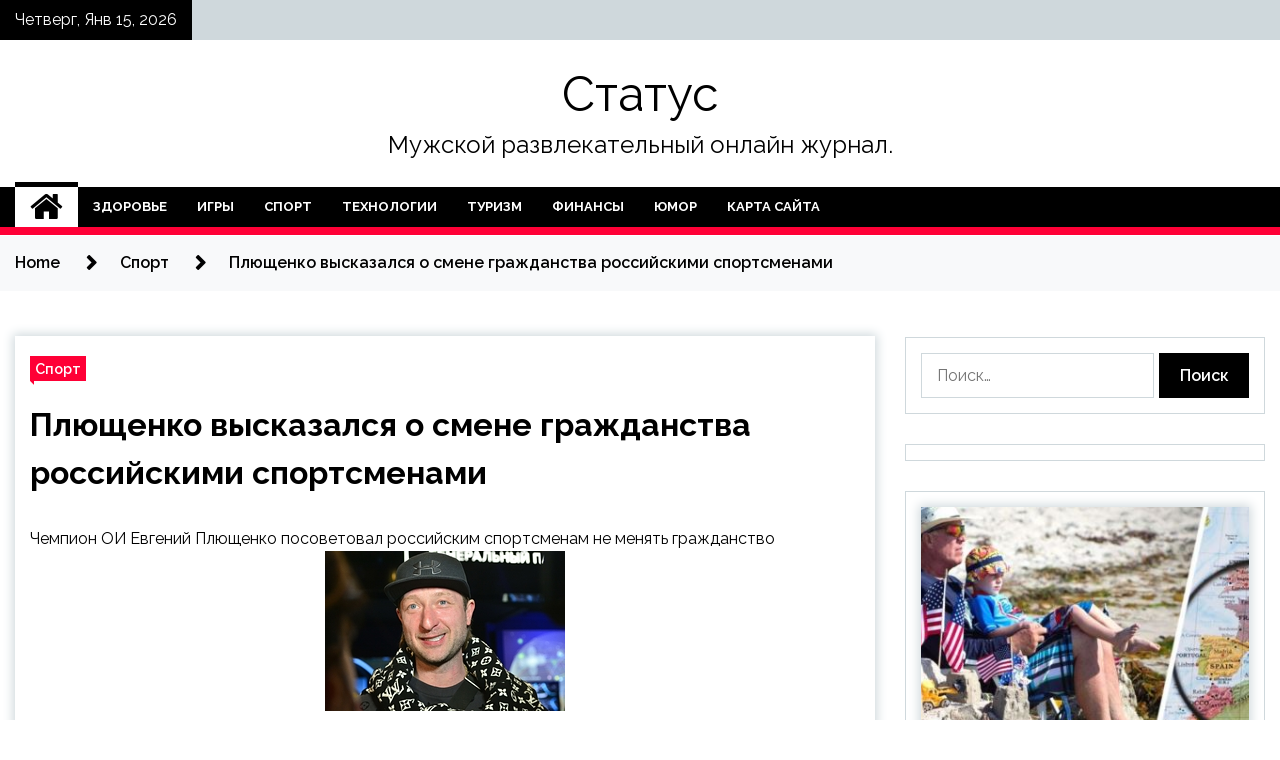

--- FILE ---
content_type: text/html; charset=UTF-8
request_url: https://fonline-status.ru/sport/plushenko-vyskazalsia-o-smene-grajdanstva-rossiiskimi-sportsmenami.html
body_size: 18726
content:
<!doctype html>
<html lang="ru-RU">
<head>
	<meta charset="UTF-8">
	<meta name="viewport" content="width=device-width, initial-scale=1">
	<link rel="profile" href="https://gmpg.org/xfn/11">

	        <style type="text/css">
                    .twp-site-branding .twp-logo,
            .twp-site-branding.twp-overlay .twp-logo,
            .twp-site-branding .twp-logo a,
            .twp-site-branding .twp-logo a:visited
            .twp-site-branding.twp-overlay .twp-logo a,
            .twp-site-branding.twp-overlay .twp-logo a:visited{
                color: #000;
            }
                </style>
<meta name='robots' content='index, follow, max-image-preview:large, max-snippet:-1, max-video-preview:-1' />

	<!-- This site is optimized with the Yoast SEO plugin v25.3 - https://yoast.com/wordpress/plugins/seo/ -->
	<title>Плющенко высказался о смене гражданства российскими спортсменами - Статус</title>
	<meta name="description" content="Чемпион ОИ Евгений Плющенко посоветовал российским спортсменам не менять гражданство Фото: Павел Кашаев / Globallookpress.comДвукратный олимпийский" />
	<link rel="canonical" href="https://fonline-status.ru/sport/plushenko-vyskazalsia-o-smene-grajdanstva-rossiiskimi-sportsmenami.html" />
	<meta property="og:locale" content="ru_RU" />
	<meta property="og:type" content="article" />
	<meta property="og:title" content="Плющенко высказался о смене гражданства российскими спортсменами - Статус" />
	<meta property="og:description" content="Чемпион ОИ Евгений Плющенко посоветовал российским спортсменам не менять гражданство Фото: Павел Кашаев / Globallookpress.comДвукратный олимпийский" />
	<meta property="og:url" content="https://fonline-status.ru/sport/plushenko-vyskazalsia-o-smene-grajdanstva-rossiiskimi-sportsmenami.html" />
	<meta property="og:site_name" content="Статус" />
	<meta property="article:published_time" content="2022-04-07T14:30:04+00:00" />
	<meta property="og:image" content="https://fonline-status.ru/wp-content/uploads/2022/04/pljushhenko-vyskazalsja-o-smene-grazhdanstva-rossijskimi-sportsmenami-d271ac1.jpg" />
	<meta property="og:image:width" content="240" />
	<meta property="og:image:height" content="160" />
	<meta property="og:image:type" content="image/jpeg" />
	<meta name="author" content="admin" />
	<meta name="twitter:card" content="summary_large_image" />
	<meta name="twitter:label1" content="Написано автором" />
	<meta name="twitter:data1" content="admin" />
	<script type="application/ld+json" class="yoast-schema-graph">{"@context":"https://schema.org","@graph":[{"@type":"WebPage","@id":"https://fonline-status.ru/sport/plushenko-vyskazalsia-o-smene-grajdanstva-rossiiskimi-sportsmenami.html","url":"https://fonline-status.ru/sport/plushenko-vyskazalsia-o-smene-grajdanstva-rossiiskimi-sportsmenami.html","name":"Плющенко высказался о смене гражданства российскими спортсменами - Статус","isPartOf":{"@id":"http://fonline-status.ru/#website"},"primaryImageOfPage":{"@id":"https://fonline-status.ru/sport/plushenko-vyskazalsia-o-smene-grajdanstva-rossiiskimi-sportsmenami.html#primaryimage"},"image":{"@id":"https://fonline-status.ru/sport/plushenko-vyskazalsia-o-smene-grajdanstva-rossiiskimi-sportsmenami.html#primaryimage"},"thumbnailUrl":"https://fonline-status.ru/wp-content/uploads/2022/04/pljushhenko-vyskazalsja-o-smene-grazhdanstva-rossijskimi-sportsmenami-d271ac1.jpg","datePublished":"2022-04-07T14:30:04+00:00","author":{"@id":"http://fonline-status.ru/#/schema/person/a32a3b38689c407014fce8332dc6ec35"},"description":"Чемпион ОИ Евгений Плющенко посоветовал российским спортсменам не менять гражданство Фото: Павел Кашаев / Globallookpress.comДвукратный олимпийский","breadcrumb":{"@id":"https://fonline-status.ru/sport/plushenko-vyskazalsia-o-smene-grajdanstva-rossiiskimi-sportsmenami.html#breadcrumb"},"inLanguage":"ru-RU","potentialAction":[{"@type":"ReadAction","target":["https://fonline-status.ru/sport/plushenko-vyskazalsia-o-smene-grajdanstva-rossiiskimi-sportsmenami.html"]}]},{"@type":"ImageObject","inLanguage":"ru-RU","@id":"https://fonline-status.ru/sport/plushenko-vyskazalsia-o-smene-grajdanstva-rossiiskimi-sportsmenami.html#primaryimage","url":"https://fonline-status.ru/wp-content/uploads/2022/04/pljushhenko-vyskazalsja-o-smene-grazhdanstva-rossijskimi-sportsmenami-d271ac1.jpg","contentUrl":"https://fonline-status.ru/wp-content/uploads/2022/04/pljushhenko-vyskazalsja-o-smene-grazhdanstva-rossijskimi-sportsmenami-d271ac1.jpg","width":240,"height":160},{"@type":"BreadcrumbList","@id":"https://fonline-status.ru/sport/plushenko-vyskazalsia-o-smene-grajdanstva-rossiiskimi-sportsmenami.html#breadcrumb","itemListElement":[{"@type":"ListItem","position":1,"name":"Главная страница","item":"http://fonline-status.ru/"},{"@type":"ListItem","position":2,"name":"Плющенко высказался о смене гражданства российскими спортсменами"}]},{"@type":"WebSite","@id":"http://fonline-status.ru/#website","url":"http://fonline-status.ru/","name":"Статус","description":"Мужской развлекательный онлайн журнал.","potentialAction":[{"@type":"SearchAction","target":{"@type":"EntryPoint","urlTemplate":"http://fonline-status.ru/?s={search_term_string}"},"query-input":{"@type":"PropertyValueSpecification","valueRequired":true,"valueName":"search_term_string"}}],"inLanguage":"ru-RU"},{"@type":"Person","@id":"http://fonline-status.ru/#/schema/person/a32a3b38689c407014fce8332dc6ec35","name":"admin","image":{"@type":"ImageObject","inLanguage":"ru-RU","@id":"http://fonline-status.ru/#/schema/person/image/","url":"https://secure.gravatar.com/avatar/5fdb85cac86e45de2473cae2fb150b8501f466c267d3d07ed0727a97153d5b64?s=96&d=mm&r=g","contentUrl":"https://secure.gravatar.com/avatar/5fdb85cac86e45de2473cae2fb150b8501f466c267d3d07ed0727a97153d5b64?s=96&d=mm&r=g","caption":"admin"},"sameAs":["http://fonline-status.ru"],"url":"https://fonline-status.ru/author/admin"}]}</script>
	<!-- / Yoast SEO plugin. -->


<link rel='dns-prefetch' href='//fonts.googleapis.com' />
<link rel="alternate" title="oEmbed (JSON)" type="application/json+oembed" href="https://fonline-status.ru/wp-json/oembed/1.0/embed?url=https%3A%2F%2Ffonline-status.ru%2Fsport%2Fplushenko-vyskazalsia-o-smene-grajdanstva-rossiiskimi-sportsmenami.html" />
<link rel="alternate" title="oEmbed (XML)" type="text/xml+oembed" href="https://fonline-status.ru/wp-json/oembed/1.0/embed?url=https%3A%2F%2Ffonline-status.ru%2Fsport%2Fplushenko-vyskazalsia-o-smene-grajdanstva-rossiiskimi-sportsmenami.html&#038;format=xml" />
<style id='wp-img-auto-sizes-contain-inline-css' type='text/css'>
img:is([sizes=auto i],[sizes^="auto," i]){contain-intrinsic-size:3000px 1500px}
/*# sourceURL=wp-img-auto-sizes-contain-inline-css */
</style>
<style id='wp-block-library-inline-css' type='text/css'>
:root{--wp-block-synced-color:#7a00df;--wp-block-synced-color--rgb:122,0,223;--wp-bound-block-color:var(--wp-block-synced-color);--wp-editor-canvas-background:#ddd;--wp-admin-theme-color:#007cba;--wp-admin-theme-color--rgb:0,124,186;--wp-admin-theme-color-darker-10:#006ba1;--wp-admin-theme-color-darker-10--rgb:0,107,160.5;--wp-admin-theme-color-darker-20:#005a87;--wp-admin-theme-color-darker-20--rgb:0,90,135;--wp-admin-border-width-focus:2px}@media (min-resolution:192dpi){:root{--wp-admin-border-width-focus:1.5px}}.wp-element-button{cursor:pointer}:root .has-very-light-gray-background-color{background-color:#eee}:root .has-very-dark-gray-background-color{background-color:#313131}:root .has-very-light-gray-color{color:#eee}:root .has-very-dark-gray-color{color:#313131}:root .has-vivid-green-cyan-to-vivid-cyan-blue-gradient-background{background:linear-gradient(135deg,#00d084,#0693e3)}:root .has-purple-crush-gradient-background{background:linear-gradient(135deg,#34e2e4,#4721fb 50%,#ab1dfe)}:root .has-hazy-dawn-gradient-background{background:linear-gradient(135deg,#faaca8,#dad0ec)}:root .has-subdued-olive-gradient-background{background:linear-gradient(135deg,#fafae1,#67a671)}:root .has-atomic-cream-gradient-background{background:linear-gradient(135deg,#fdd79a,#004a59)}:root .has-nightshade-gradient-background{background:linear-gradient(135deg,#330968,#31cdcf)}:root .has-midnight-gradient-background{background:linear-gradient(135deg,#020381,#2874fc)}:root{--wp--preset--font-size--normal:16px;--wp--preset--font-size--huge:42px}.has-regular-font-size{font-size:1em}.has-larger-font-size{font-size:2.625em}.has-normal-font-size{font-size:var(--wp--preset--font-size--normal)}.has-huge-font-size{font-size:var(--wp--preset--font-size--huge)}.has-text-align-center{text-align:center}.has-text-align-left{text-align:left}.has-text-align-right{text-align:right}.has-fit-text{white-space:nowrap!important}#end-resizable-editor-section{display:none}.aligncenter{clear:both}.items-justified-left{justify-content:flex-start}.items-justified-center{justify-content:center}.items-justified-right{justify-content:flex-end}.items-justified-space-between{justify-content:space-between}.screen-reader-text{border:0;clip-path:inset(50%);height:1px;margin:-1px;overflow:hidden;padding:0;position:absolute;width:1px;word-wrap:normal!important}.screen-reader-text:focus{background-color:#ddd;clip-path:none;color:#444;display:block;font-size:1em;height:auto;left:5px;line-height:normal;padding:15px 23px 14px;text-decoration:none;top:5px;width:auto;z-index:100000}html :where(.has-border-color){border-style:solid}html :where([style*=border-top-color]){border-top-style:solid}html :where([style*=border-right-color]){border-right-style:solid}html :where([style*=border-bottom-color]){border-bottom-style:solid}html :where([style*=border-left-color]){border-left-style:solid}html :where([style*=border-width]){border-style:solid}html :where([style*=border-top-width]){border-top-style:solid}html :where([style*=border-right-width]){border-right-style:solid}html :where([style*=border-bottom-width]){border-bottom-style:solid}html :where([style*=border-left-width]){border-left-style:solid}html :where(img[class*=wp-image-]){height:auto;max-width:100%}:where(figure){margin:0 0 1em}html :where(.is-position-sticky){--wp-admin--admin-bar--position-offset:var(--wp-admin--admin-bar--height,0px)}@media screen and (max-width:600px){html :where(.is-position-sticky){--wp-admin--admin-bar--position-offset:0px}}

/*# sourceURL=wp-block-library-inline-css */
</style><style id='global-styles-inline-css' type='text/css'>
:root{--wp--preset--aspect-ratio--square: 1;--wp--preset--aspect-ratio--4-3: 4/3;--wp--preset--aspect-ratio--3-4: 3/4;--wp--preset--aspect-ratio--3-2: 3/2;--wp--preset--aspect-ratio--2-3: 2/3;--wp--preset--aspect-ratio--16-9: 16/9;--wp--preset--aspect-ratio--9-16: 9/16;--wp--preset--color--black: #000000;--wp--preset--color--cyan-bluish-gray: #abb8c3;--wp--preset--color--white: #ffffff;--wp--preset--color--pale-pink: #f78da7;--wp--preset--color--vivid-red: #cf2e2e;--wp--preset--color--luminous-vivid-orange: #ff6900;--wp--preset--color--luminous-vivid-amber: #fcb900;--wp--preset--color--light-green-cyan: #7bdcb5;--wp--preset--color--vivid-green-cyan: #00d084;--wp--preset--color--pale-cyan-blue: #8ed1fc;--wp--preset--color--vivid-cyan-blue: #0693e3;--wp--preset--color--vivid-purple: #9b51e0;--wp--preset--gradient--vivid-cyan-blue-to-vivid-purple: linear-gradient(135deg,rgb(6,147,227) 0%,rgb(155,81,224) 100%);--wp--preset--gradient--light-green-cyan-to-vivid-green-cyan: linear-gradient(135deg,rgb(122,220,180) 0%,rgb(0,208,130) 100%);--wp--preset--gradient--luminous-vivid-amber-to-luminous-vivid-orange: linear-gradient(135deg,rgb(252,185,0) 0%,rgb(255,105,0) 100%);--wp--preset--gradient--luminous-vivid-orange-to-vivid-red: linear-gradient(135deg,rgb(255,105,0) 0%,rgb(207,46,46) 100%);--wp--preset--gradient--very-light-gray-to-cyan-bluish-gray: linear-gradient(135deg,rgb(238,238,238) 0%,rgb(169,184,195) 100%);--wp--preset--gradient--cool-to-warm-spectrum: linear-gradient(135deg,rgb(74,234,220) 0%,rgb(151,120,209) 20%,rgb(207,42,186) 40%,rgb(238,44,130) 60%,rgb(251,105,98) 80%,rgb(254,248,76) 100%);--wp--preset--gradient--blush-light-purple: linear-gradient(135deg,rgb(255,206,236) 0%,rgb(152,150,240) 100%);--wp--preset--gradient--blush-bordeaux: linear-gradient(135deg,rgb(254,205,165) 0%,rgb(254,45,45) 50%,rgb(107,0,62) 100%);--wp--preset--gradient--luminous-dusk: linear-gradient(135deg,rgb(255,203,112) 0%,rgb(199,81,192) 50%,rgb(65,88,208) 100%);--wp--preset--gradient--pale-ocean: linear-gradient(135deg,rgb(255,245,203) 0%,rgb(182,227,212) 50%,rgb(51,167,181) 100%);--wp--preset--gradient--electric-grass: linear-gradient(135deg,rgb(202,248,128) 0%,rgb(113,206,126) 100%);--wp--preset--gradient--midnight: linear-gradient(135deg,rgb(2,3,129) 0%,rgb(40,116,252) 100%);--wp--preset--font-size--small: 13px;--wp--preset--font-size--medium: 20px;--wp--preset--font-size--large: 36px;--wp--preset--font-size--x-large: 42px;--wp--preset--spacing--20: 0.44rem;--wp--preset--spacing--30: 0.67rem;--wp--preset--spacing--40: 1rem;--wp--preset--spacing--50: 1.5rem;--wp--preset--spacing--60: 2.25rem;--wp--preset--spacing--70: 3.38rem;--wp--preset--spacing--80: 5.06rem;--wp--preset--shadow--natural: 6px 6px 9px rgba(0, 0, 0, 0.2);--wp--preset--shadow--deep: 12px 12px 50px rgba(0, 0, 0, 0.4);--wp--preset--shadow--sharp: 6px 6px 0px rgba(0, 0, 0, 0.2);--wp--preset--shadow--outlined: 6px 6px 0px -3px rgb(255, 255, 255), 6px 6px rgb(0, 0, 0);--wp--preset--shadow--crisp: 6px 6px 0px rgb(0, 0, 0);}:where(.is-layout-flex){gap: 0.5em;}:where(.is-layout-grid){gap: 0.5em;}body .is-layout-flex{display: flex;}.is-layout-flex{flex-wrap: wrap;align-items: center;}.is-layout-flex > :is(*, div){margin: 0;}body .is-layout-grid{display: grid;}.is-layout-grid > :is(*, div){margin: 0;}:where(.wp-block-columns.is-layout-flex){gap: 2em;}:where(.wp-block-columns.is-layout-grid){gap: 2em;}:where(.wp-block-post-template.is-layout-flex){gap: 1.25em;}:where(.wp-block-post-template.is-layout-grid){gap: 1.25em;}.has-black-color{color: var(--wp--preset--color--black) !important;}.has-cyan-bluish-gray-color{color: var(--wp--preset--color--cyan-bluish-gray) !important;}.has-white-color{color: var(--wp--preset--color--white) !important;}.has-pale-pink-color{color: var(--wp--preset--color--pale-pink) !important;}.has-vivid-red-color{color: var(--wp--preset--color--vivid-red) !important;}.has-luminous-vivid-orange-color{color: var(--wp--preset--color--luminous-vivid-orange) !important;}.has-luminous-vivid-amber-color{color: var(--wp--preset--color--luminous-vivid-amber) !important;}.has-light-green-cyan-color{color: var(--wp--preset--color--light-green-cyan) !important;}.has-vivid-green-cyan-color{color: var(--wp--preset--color--vivid-green-cyan) !important;}.has-pale-cyan-blue-color{color: var(--wp--preset--color--pale-cyan-blue) !important;}.has-vivid-cyan-blue-color{color: var(--wp--preset--color--vivid-cyan-blue) !important;}.has-vivid-purple-color{color: var(--wp--preset--color--vivid-purple) !important;}.has-black-background-color{background-color: var(--wp--preset--color--black) !important;}.has-cyan-bluish-gray-background-color{background-color: var(--wp--preset--color--cyan-bluish-gray) !important;}.has-white-background-color{background-color: var(--wp--preset--color--white) !important;}.has-pale-pink-background-color{background-color: var(--wp--preset--color--pale-pink) !important;}.has-vivid-red-background-color{background-color: var(--wp--preset--color--vivid-red) !important;}.has-luminous-vivid-orange-background-color{background-color: var(--wp--preset--color--luminous-vivid-orange) !important;}.has-luminous-vivid-amber-background-color{background-color: var(--wp--preset--color--luminous-vivid-amber) !important;}.has-light-green-cyan-background-color{background-color: var(--wp--preset--color--light-green-cyan) !important;}.has-vivid-green-cyan-background-color{background-color: var(--wp--preset--color--vivid-green-cyan) !important;}.has-pale-cyan-blue-background-color{background-color: var(--wp--preset--color--pale-cyan-blue) !important;}.has-vivid-cyan-blue-background-color{background-color: var(--wp--preset--color--vivid-cyan-blue) !important;}.has-vivid-purple-background-color{background-color: var(--wp--preset--color--vivid-purple) !important;}.has-black-border-color{border-color: var(--wp--preset--color--black) !important;}.has-cyan-bluish-gray-border-color{border-color: var(--wp--preset--color--cyan-bluish-gray) !important;}.has-white-border-color{border-color: var(--wp--preset--color--white) !important;}.has-pale-pink-border-color{border-color: var(--wp--preset--color--pale-pink) !important;}.has-vivid-red-border-color{border-color: var(--wp--preset--color--vivid-red) !important;}.has-luminous-vivid-orange-border-color{border-color: var(--wp--preset--color--luminous-vivid-orange) !important;}.has-luminous-vivid-amber-border-color{border-color: var(--wp--preset--color--luminous-vivid-amber) !important;}.has-light-green-cyan-border-color{border-color: var(--wp--preset--color--light-green-cyan) !important;}.has-vivid-green-cyan-border-color{border-color: var(--wp--preset--color--vivid-green-cyan) !important;}.has-pale-cyan-blue-border-color{border-color: var(--wp--preset--color--pale-cyan-blue) !important;}.has-vivid-cyan-blue-border-color{border-color: var(--wp--preset--color--vivid-cyan-blue) !important;}.has-vivid-purple-border-color{border-color: var(--wp--preset--color--vivid-purple) !important;}.has-vivid-cyan-blue-to-vivid-purple-gradient-background{background: var(--wp--preset--gradient--vivid-cyan-blue-to-vivid-purple) !important;}.has-light-green-cyan-to-vivid-green-cyan-gradient-background{background: var(--wp--preset--gradient--light-green-cyan-to-vivid-green-cyan) !important;}.has-luminous-vivid-amber-to-luminous-vivid-orange-gradient-background{background: var(--wp--preset--gradient--luminous-vivid-amber-to-luminous-vivid-orange) !important;}.has-luminous-vivid-orange-to-vivid-red-gradient-background{background: var(--wp--preset--gradient--luminous-vivid-orange-to-vivid-red) !important;}.has-very-light-gray-to-cyan-bluish-gray-gradient-background{background: var(--wp--preset--gradient--very-light-gray-to-cyan-bluish-gray) !important;}.has-cool-to-warm-spectrum-gradient-background{background: var(--wp--preset--gradient--cool-to-warm-spectrum) !important;}.has-blush-light-purple-gradient-background{background: var(--wp--preset--gradient--blush-light-purple) !important;}.has-blush-bordeaux-gradient-background{background: var(--wp--preset--gradient--blush-bordeaux) !important;}.has-luminous-dusk-gradient-background{background: var(--wp--preset--gradient--luminous-dusk) !important;}.has-pale-ocean-gradient-background{background: var(--wp--preset--gradient--pale-ocean) !important;}.has-electric-grass-gradient-background{background: var(--wp--preset--gradient--electric-grass) !important;}.has-midnight-gradient-background{background: var(--wp--preset--gradient--midnight) !important;}.has-small-font-size{font-size: var(--wp--preset--font-size--small) !important;}.has-medium-font-size{font-size: var(--wp--preset--font-size--medium) !important;}.has-large-font-size{font-size: var(--wp--preset--font-size--large) !important;}.has-x-large-font-size{font-size: var(--wp--preset--font-size--x-large) !important;}
/*# sourceURL=global-styles-inline-css */
</style>

<style id='classic-theme-styles-inline-css' type='text/css'>
/*! This file is auto-generated */
.wp-block-button__link{color:#fff;background-color:#32373c;border-radius:9999px;box-shadow:none;text-decoration:none;padding:calc(.667em + 2px) calc(1.333em + 2px);font-size:1.125em}.wp-block-file__button{background:#32373c;color:#fff;text-decoration:none}
/*# sourceURL=/wp-includes/css/classic-themes.min.css */
</style>
<link rel='stylesheet' id='slick-css' href='https://fonline-status.ru/wp-content/themes/seek/assets/libraries/slick/css/slick.css' type='text/css' media='all' />
<link rel='stylesheet' id='magnific-css' href='https://fonline-status.ru/wp-content/themes/seek/assets/libraries/magnific/css/magnific-popup.css' type='text/css' media='all' />
<link rel='stylesheet' id='seek-style-css' href='https://fonline-status.ru/wp-content/themes/seek/style.css' type='text/css' media='all' />
<script type="text/javascript" src="https://fonline-status.ru/wp-includes/js/jquery/jquery.min.js" id="jquery-core-js"></script>
<script type="text/javascript" id="wp-disable-css-lazy-load-js-extra">
/* <![CDATA[ */
var WpDisableAsyncLinks = {"wp-disable-font-awesome":"https://fonline-status.ru/wp-content/themes/seek/assets/libraries/font-awesome/css/font-awesome.min.css","wp-disable-google-fonts":"https://fonts.googleapis.com/css?family=Raleway:400,400i,600,600i,700"};
//# sourceURL=wp-disable-css-lazy-load-js-extra
/* ]]> */
</script>
<script type="text/javascript" src="https://fonline-status.ru/wp-content/plugins/wp-disable/js/css-lazy-load.min.js" id="wp-disable-css-lazy-load-js"></script>
<link rel="pingback" href="https://fonline-status.ru/xmlrpc.php"><link rel="icon" href="https://fonline-status.ru/wp-content/uploads/2022/04/cropped-men2-32x32.jpg" sizes="32x32" />
<link rel="icon" href="https://fonline-status.ru/wp-content/uploads/2022/04/cropped-men2-192x192.jpg" sizes="192x192" />
<link rel="apple-touch-icon" href="https://fonline-status.ru/wp-content/uploads/2022/04/cropped-men2-180x180.jpg" />
<meta name="msapplication-TileImage" content="https://fonline-status.ru/wp-content/uploads/2022/04/cropped-men2-270x270.jpg" />
<link rel="alternate" type="application/rss+xml" title="RSS" href="https://fonline-status.ru/rsslatest.xml" /></head>

<body class="wp-singular post-template-default single single-post postid-906 single-format-standard wp-theme-seek sticky-header right-sidebar full-width">
	<div id="page" class="site">
	<a class="skip-link screen-reader-text" href="#content">Skip to content</a>
	<header id="masthead" class="site-header">
							<div class="twp-topbar clearfix">
				<div class="twp-topbar-content-left twp-float-left clearfix">
											<div class="twp-current-date twp-float-left">
							Четверг, Янв 15, 2026						</div>
														</div><!--/twp-topbar-content-left-->
							</div><!--/twp-topbar-->
						<div class="twp-site-branding data-bg " data-background="">
			<div class="container">
				<div class="twp-wrapper">
					<div class="twp-logo">
						<div class="twp-image-wrapper"></div>
															<p class="site-title"><a href="https://fonline-status.ru/" rel="home">Статус</a></p>
																				<p class="site-description">Мужской развлекательный онлайн журнал.</p>
											</div>
					
				</div>
			</div>
			
		</div><!-- .site-branding -->

		<nav id="site-navigation" class="twp-navigation">
			<div class="twp-nav-menu-section">
				<div class="container">
					<div class="twp-row twp-wrapper">
						<div class="twp-menu-section desktop twp-d-flex">
							<div class="twp-nav-menu"><ul id="primary-menu" class="twp-nav-menu"><li class="brand-home"><a title="Home" href="https://fonline-status.ru"><span class='fa fa-home'></span></a></li><li id="menu-item-99" class="menu-item menu-item-type-taxonomy menu-item-object-category menu-item-99"><a href="https://fonline-status.ru/category/zdorove">Здоровье</a></li>
<li id="menu-item-104" class="menu-item menu-item-type-taxonomy menu-item-object-category menu-item-104"><a href="https://fonline-status.ru/category/igry">Игры</a></li>
<li id="menu-item-100" class="menu-item menu-item-type-taxonomy menu-item-object-category current-post-ancestor current-menu-parent current-post-parent menu-item-100"><a href="https://fonline-status.ru/category/sport">Спорт</a></li>
<li id="menu-item-101" class="menu-item menu-item-type-taxonomy menu-item-object-category menu-item-101"><a href="https://fonline-status.ru/category/texnologii">Технологии</a></li>
<li id="menu-item-103" class="menu-item menu-item-type-taxonomy menu-item-object-category menu-item-103"><a href="https://fonline-status.ru/category/turizm">Туризм</a></li>
<li id="menu-item-102" class="menu-item menu-item-type-taxonomy menu-item-object-category menu-item-102"><a href="https://fonline-status.ru/category/finansy">Финансы</a></li>
<li id="menu-item-105" class="menu-item menu-item-type-taxonomy menu-item-object-category menu-item-105"><a href="https://fonline-status.ru/category/yumor">Юмор</a></li>
<li id="menu-item-106" class="menu-item menu-item-type-post_type menu-item-object-page menu-item-106"><a href="https://fonline-status.ru/karta-sajta">Карта сайта</a></li>
</ul></div>							<div class="twp-menu-icon-section">
								<div class="twp-menu-icon twp-menu-icon-white" id="twp-menu-icon">
									<span></span>
								</div>
							</div>
						</div>
						<div class="twp-site-features">
																											</div>
					</div>
				</div>
							</div>
			<div class="twp-search-field-section" id="search-field">
				<div class="container">
					<div class="twp-search-field-wrapper">
						<div class="twp-search-field">
							<form role="search" method="get" class="search-form" action="https://fonline-status.ru/">
				<label>
					<span class="screen-reader-text">Найти:</span>
					<input type="search" class="search-field" placeholder="Поиск&hellip;" value="" name="s" />
				</label>
				<input type="submit" class="search-submit" value="Поиск" />
			</form>						</div>
						<div class="twp-close-icon-section">
							<span class="twp-close-icon" id="search-close">
								<span></span>
								<span></span>
							</span>
						</div>
					</div>

				</div>
			</div>
			<!-- trending news section -->
							
			<!-- main banner content -->
		</nav><!-- #site-navigation -->
	</header><!-- #masthead -->
	<div id="sticky-nav-menu" style="height:1px;"></div>
	<div class="twp-mobile-menu">
		<div class="twp-mobile-close-icon">
			<span class="twp-close-icon twp-close-icon-sm twp-close-icon-white twp-rotate-90" id="twp-mobile-close">
				<span></span>
				<span></span>
			</span>
		</div>
	</div>
	<div class="twp-body-overlay" id="overlay"></div>
	<!-- breadcrums -->
	

        <div class="twp-breadcrumbs">
            <div class="container">
                <div role="navigation" aria-label="Breadcrumbs" class="breadcrumb-trail breadcrumbs" itemprop="breadcrumb"><ul class="trail-items" itemscope itemtype="http://schema.org/BreadcrumbList"><meta name="numberOfItems" content="3" /><meta name="itemListOrder" content="Ascending" /><li itemprop="itemListElement" itemscope itemtype="http://schema.org/ListItem" class="trail-item trail-begin"><a href="https://fonline-status.ru" rel="home" itemprop="item"><span itemprop="name">Home</span></a><meta itemprop="position" content="1" /></li><li itemprop="itemListElement" itemscope itemtype="http://schema.org/ListItem" class="trail-item"><a href="https://fonline-status.ru/category/sport" itemprop="item"><span itemprop="name">Спорт</span></a><meta itemprop="position" content="2" /></li><li itemprop="itemListElement" itemscope itemtype="http://schema.org/ListItem" class="trail-item trail-end"><a href="https://fonline-status.ru/sport/plushenko-vyskazalsia-o-smene-grajdanstva-rossiiskimi-sportsmenami.html" itemprop="item"><span itemprop="name">Плющенко высказался о смене гражданства российскими спортсменами</span></a><meta itemprop="position" content="3" /></li></ul></div>            </div>
        </div>


    
	<!-- content start -->
	<div id="content" class="site-content">
	<div id="primary" class="content-area">
		<main id="main" class="site-main">

		
<article id="post-906" class="twp-article-post post-906 post type-post status-publish format-standard has-post-thumbnail hentry category-sport">
	<header class="entry-header">
		<div class="twp-categories-with-bg twp-categories-with-bg-primary">
		    <ul class="cat-links"><li>
                             <a  href="https://fonline-status.ru/category/sport" alt="View all posts in Спорт"> 
                                 Спорт
                             </a>
                        </li></ul>		</div>
		<h1 class="entry-title">
			<a href="" rel="bookmark">
								Плющенко высказался о смене гражданства российскими спортсменами			</a>
		</h1>
	    <div class="twp-author-meta">
	        	    </div>
	</header><!-- .entry-header -->
		
	
	<div class="entry-content">
		<p>Чемпион ОИ Евгений Плющенко посоветовал российским спортсменам не менять гражданство<br /> <img decoding="async" alt="Плющенко высказался о смене гражданства российскими спортсменами" src="/wp-content/uploads/2022/04/pljushhenko-vyskazalsja-o-smene-grazhdanstva-rossijskimi-sportsmenami-d271ac1.jpg" class="aligncenter" /> </p>
<p><p class="description__credits">Фото: Павел Кашаев / Globallookpress.com</p>
<p class="topic-body__content-text">Двукратный олимпийский чемпион по фигурному катанию Евгений Плющенко высказался о смене гражданства российскими спортсменами. Его слова приводит Sport24.</p>
<p class="topic-body__content-text">«Смена спортивного гражданства — это, конечно, личное дело каждого спортсмена. Но я бы на их месте гражданство не менял», — посоветовал он. Плющенко добавил, что российских спортсменов всегда переманивали, и выразил надежду, что в будущем все встанет на свои места.</p>
<p class="topic-body__content-text">Ранее олимпийская чемпионка 2006 года в танцах на льду Татьяна Навка поддержала решивших сменить гражданство российских спортсменов. Она призвала не считать предателями россиян, которые захотят выступать за другие страны.</p>
<p class="topic-body__content-text">В конце февраля многие международные спортивные организации отстранили россиян от турниров. В некоторых дисциплинах, таких как футбол, хоккей и фигурное катание, спортсмены полностью отстранены. В автоспорте, велоспорте, теннисе и шахматах россияне могут продолжать выступления в нейтральном статусе.</p>
<p>Источник: <a href="https://lenta.ru/news/2022/04/07/plushenko/" rel="nofollow noopener" target="_blank">lenta.ru</a> </p>
	</div><!-- .entry-content -->
</article><!-- #post-906 -->
				<div class="twp-single-next-post">
					<div class="twp-next-post">
						<a href="https://fonline-status.ru/sport/makgregor-opredelilsia-s-vesovoi-kategoriei.html">
							Следующая запись<i class="fa fa-chevron-right"></i>
						</a>
					</div>

					<div class="twp-categories-with-bg twp-categories-with-bg-primary "><ul class="cat-links"><li>
										<a href="https://fonline-status.ru/category/sport" alt="View all posts in Спорт"> 
											Спорт
										</a>
									</li></ul></div>					
					<h2><a href="https://fonline-status.ru/sport/makgregor-opredelilsia-s-vesovoi-kategoriei.html">Макгрегор определился с весовой категорией</a></h2>

					<div class="twp-author-meta"><span class="twp-post-date"><i class="fa fa-clock-o"></i>Чт Апр 7 , 2022</span></div>
						
					<div class="twp-caption">Макгрегор рассказал, что планирует перейти в полусредний вес после возвращения в октагон Фото: Gary A. Vasquez / Reuters Ирландский боец смешанного стиля (MMA) Конор Макгрегор определился с весовой категорией. Об этом он рассказал The Mirror. Ирландец заявил, что планирует вернуться в октагон и выступать в полусреднем весе. «Полусредний вес — [&hellip;]</div>
											<div class="twp-image-section"><img width="240" height="160" src="https://fonline-status.ru/wp-content/uploads/2022/04/makgregor-opredelilsja-s-vesovoj-kategoriej-ac88f0f.jpg" class="attachment-large size-large wp-post-image" alt="" /></div>
									</div>
									
		
		</main><!-- #main -->
	</div><!-- #primary -->


<aside id="secondary" class="widget-area">
<p></p>
<p>

	<section id="search-2" class="widget widget_search"><form role="search" method="get" class="search-form" action="https://fonline-status.ru/">
				<label>
					<span class="screen-reader-text">Найти:</span>
					<input type="search" class="search-field" placeholder="Поиск&hellip;" value="" name="s" />
				</label>
				<input type="submit" class="search-submit" value="Поиск" />
			</form></section><section id="execphp-2" class="widget widget_execphp">			<div class="execphpwidget"> </div>
		</section><section id="seek-featured-post-layout-2" class="widget seek_featured_post_widget">                        
            <div class="twp-featured-post-section">
                <div class="container">
                    <div class="twp-features-post-list">
                                                <div class="twp-row">
                                                                                                                            <div class="twp-col-4">
                                        <div class="twp-feature-post twp-box-shadow-sm">
                                            <div class="twp-image-section twp-image-lg twp-image-hover">
                                                                                                <a class="data-bg d-block twp-overlay-image-hover" href="https://fonline-status.ru/turizm/amerikancam-neojidanno-razreshili-pyteshestvovat-v-evropy-spisok-stran.html" data-background="https://fonline-status.ru/wp-content/uploads/2022/04/amerikancam-neozhidanno-razreshili-puteshestvovat-v-evropu-spisok-stran-eda4db7.jpg">
                                                </a>
                                                <span class="twp-post-format-absolute">
                                                                                                    </span>
                                            </div>
                                            <div class="twp-desc">
                                                <div class="twp-categories-with-bg twp-categories-with-bg-primary">
                                                    <ul class="cat-links"><li>
                             <a  href="https://fonline-status.ru/category/turizm" alt="View all posts in Туризм"> 
                                 Туризм
                             </a>
                        </li></ul>                                                </div>
                                                <h3 class="twp-post-title"><a href="https://fonline-status.ru/turizm/amerikancam-neojidanno-razreshili-pyteshestvovat-v-evropy-spisok-stran.html">Американцам неожиданно разрешили путешествовать в Европу: список стран</a></h3>
                                                <div class="twp-social-share-section">
                                                    <div class="twp-author-meta m-0">
                                                                                                            </div>
                                                    
                                                </div>
                                                <div class="twp-caption">
                                                    <p>Ковидные «нерекомендации» по европейским странам неожиданно снял центр США по контролю и профилактике заболеваний (CDC). Речь идёт о рекомендации для американских туристов «не путешествовать» в некоторые страны ЕС, которые теперь фактически отменены. «Четвертый</p>
                                                </div>
                                            </div>
                                        </div><!--/twp-feature-post-->
                                    </div><!--/col-->
                                                                <div class='twp-col-4'><div class='twp-full-post-list'>                                
                                                                                                                                                                                                                                                                                                                                <div class="twp-full-post twp-full-post-md data-bg twp-overlay-image-hover" data-background="https://fonline-status.ru/wp-content/uploads/2022/04/samyj-populjarnyj-u-turistov-gorod-v-evrope-prevrashhaetsja-v-mesto-dlja-izbrannyh-9d673e0.jpg">
                                        <a href="https://fonline-status.ru/turizm/samyi-popyliarnyi-y-tyristov-gorod-v-evrope-prevrashaetsia-v-mesto-dlia-izbrannyh.html"></a>
                                        <span class="twp-post-format-absolute">
                                                                                    </span>
                                        <div class="twp-wrapper twp-overlay twp-w-100">
                                            <div class="twp-categories-with-bg twp-categories-with-bg-primary">
                                                <ul class="cat-links"><li>
                             <a  href="https://fonline-status.ru/category/turizm" alt="View all posts in Туризм"> 
                                 Туризм
                             </a>
                        </li></ul>                                            </div>
                                            <h3 class="twp-post-title twp-post-title-sm"><a href="https://fonline-status.ru/turizm/samyi-popyliarnyi-y-tyristov-gorod-v-evrope-prevrashaetsia-v-mesto-dlia-izbrannyh.html">Самый популярный у туристов город в Европе превращается в место для избранных</a></h3>
                                            <div class="twp-social-share-section">
                                                <div class="twp-author-meta m-0">
                                                </div>
                                                
                                            </div>
                                        </div>
                                    </div><!--/twp-feature-post-->
                                
                                                                                                                                                                                                                                                                                                                                <div class="twp-full-post twp-full-post-md data-bg twp-overlay-image-hover" data-background="https://fonline-status.ru/wp-content/uploads/2022/04/rossijanam-rasskazali-kuda-sejchas-im-mozhno-poluchit-turisticheskij-shengen-32b2adf.jpg">
                                        <a href="https://fonline-status.ru/turizm/rossiianam-rasskazali-kyda-seichas-im-mojno-polychit-tyristicheskii-shengen.html"></a>
                                        <span class="twp-post-format-absolute">
                                                                                    </span>
                                        <div class="twp-wrapper twp-overlay twp-w-100">
                                            <div class="twp-categories-with-bg twp-categories-with-bg-primary">
                                                <ul class="cat-links"><li>
                             <a  href="https://fonline-status.ru/category/turizm" alt="View all posts in Туризм"> 
                                 Туризм
                             </a>
                        </li></ul>                                            </div>
                                            <h3 class="twp-post-title twp-post-title-sm"><a href="https://fonline-status.ru/turizm/rossiianam-rasskazali-kyda-seichas-im-mojno-polychit-tyristicheskii-shengen.html">Россиянам рассказали, куда сейчас им можно получить туристический шенген</a></h3>
                                            <div class="twp-social-share-section">
                                                <div class="twp-author-meta m-0">
                                                </div>
                                                
                                            </div>
                                        </div>
                                    </div><!--/twp-feature-post-->
                                
                                </div></div><div class='twp-col-4'><ul class='twp-list-post-list twp-row'>                                                                                                                                                                                                                        
                                                                                                    <li class="twp-list-post twp-d-flex">
                                                                                <div class="twp-image-section twp-image-hover">
                                            <a href="https://fonline-status.ru/turizm/rossiiskih-tyristov-predypredili-ob-opasnosti-poteri-deneg-iz-za-sezonnogo-moshennichestva.html" class="data-bg"  data-background="https://fonline-status.ru/wp-content/uploads/2022/04/rossijskih-turistov-predupredili-ob-opasnosti-poteri-deneg-iz-za-sezonnogo-moshennichestva-285d173-150x150.jpg"></a>
                                        </div>
                                        <div class="twp-desc">
                                            <h3 class="twp-post-title twp-post-title-sm"><a href="https://fonline-status.ru/turizm/rossiiskih-tyristov-predypredili-ob-opasnosti-poteri-deneg-iz-za-sezonnogo-moshennichestva.html">Российских туристов предупредили об опасности потери денег из-за сезонного мошенничества</a></h3>
                                            <div class="twp-author-meta">
                                            </div>
                                        </div>
                                    </li>
                                                                                                                                                                                                                        
                                                                                                    <li class="twp-list-post twp-d-flex">
                                                                                <div class="twp-image-section twp-image-hover">
                                            <a href="https://fonline-status.ru/turizm/okno-na-zapad-i-vostok-gotovitsia-rasshirenie-aviaperevozki-v-popyliarnyu-y-rossiian-strany.html" class="data-bg"  data-background="https://fonline-status.ru/wp-content/uploads/2022/04/okno-na-zapad-i-vostok-gotovitsja-rasshirenie-aviaperevozki-v-populjarnuju-u-rossijan-stranu-5c95285-150x150.jpg"></a>
                                        </div>
                                        <div class="twp-desc">
                                            <h3 class="twp-post-title twp-post-title-sm"><a href="https://fonline-status.ru/turizm/okno-na-zapad-i-vostok-gotovitsia-rasshirenie-aviaperevozki-v-popyliarnyu-y-rossiian-strany.html">Окно на Запад и Восток: готовится расширение авиаперевозки в популярную у россиян страну</a></h3>
                                            <div class="twp-author-meta">
                                            </div>
                                        </div>
                                    </li>
                                                                                                                                                                                                                        
                                                                                                    <li class="twp-list-post twp-d-flex">
                                                                                <div class="twp-image-section twp-image-hover">
                                            <a href="https://fonline-status.ru/turizm/samye-schastlivye-strany-mira-obiavili-ob-otmene-ogranichenii.html" class="data-bg"  data-background="https://fonline-status.ru/wp-content/uploads/2022/04/samye-schastlivye-strany-mira-objavili-ob-otmene-ogranichenij-1daab8d-150x150.jpg"></a>
                                        </div>
                                        <div class="twp-desc">
                                            <h3 class="twp-post-title twp-post-title-sm"><a href="https://fonline-status.ru/turizm/samye-schastlivye-strany-mira-obiavili-ob-otmene-ogranichenii.html">Самые счастливые страны мира объявили об отмене ограничений</a></h3>
                                            <div class="twp-author-meta">
                                            </div>
                                        </div>
                                    </li>
                                                                                                                                                                                                                        
                                                                                                    <li class="twp-list-post twp-d-flex">
                                                                                <div class="twp-image-section twp-image-hover">
                                            <a href="https://fonline-status.ru/turizm/v-hyrgade-sgorela-ekskyrsionnaia-iahta-tyristy-v-shoke.html" class="data-bg"  data-background="https://fonline-status.ru/wp-content/uploads/2022/04/v-hurgade-sgorela-ekskursionnaja-jahta-turisty-v-shoke-b0b74f2-150x150.jpg"></a>
                                        </div>
                                        <div class="twp-desc">
                                            <h3 class="twp-post-title twp-post-title-sm"><a href="https://fonline-status.ru/turizm/v-hyrgade-sgorela-ekskyrsionnaia-iahta-tyristy-v-shoke.html">В Хургаде сгорела экскурсионная яхта, туристы в шоке</a></h3>
                                            <div class="twp-author-meta">
                                            </div>
                                        </div>
                                    </li>
                                                                                                                                                                                                                        
                                                                                                    <li class="twp-list-post twp-d-flex">
                                                                                <div class="twp-image-section twp-image-hover">
                                            <a href="https://fonline-status.ru/turizm/vlasti-obiasnili-rossiianam-pochemy-ih-prosiat-doplachivat-za-yje-kyplennye-tyry.html" class="data-bg"  data-background="https://fonline-status.ru/wp-content/uploads/2022/04/vlasti-objasnili-rossijanam-pochemu-ih-prosjat-doplachivat-za-uzhe-kuplennye-tury-a2bfffa-150x150.jpg"></a>
                                        </div>
                                        <div class="twp-desc">
                                            <h3 class="twp-post-title twp-post-title-sm"><a href="https://fonline-status.ru/turizm/vlasti-obiasnili-rossiianam-pochemy-ih-prosiat-doplachivat-za-yje-kyplennye-tyry.html">Власти объяснили россиянам, почему их просят доплачивать за уже купленные туры</a></h3>
                                            <div class="twp-author-meta">
                                            </div>
                                        </div>
                                    </li>
                                                                                                                                                                                                                        
                                                                                                    <li class="twp-list-post twp-d-flex">
                                                                                <div class="twp-image-section twp-image-hover">
                                            <a href="https://fonline-status.ru/turizm/v-tyrcii-nazvali-glavnyu-problemy-s-rossiiskimi-tyristami-predlojeno-oplachivat-ih-po-bartery.html" class="data-bg"  data-background="https://fonline-status.ru/wp-content/uploads/2022/04/v-turcii-nazvali-glavnuju-problemu-s-rossijskimi-turistami-predlozheno-oplachivat-ih-po-barteru-347ac6d-150x150.jpg"></a>
                                        </div>
                                        <div class="twp-desc">
                                            <h3 class="twp-post-title twp-post-title-sm"><a href="https://fonline-status.ru/turizm/v-tyrcii-nazvali-glavnyu-problemy-s-rossiiskimi-tyristami-predlojeno-oplachivat-ih-po-bartery.html">В Турции назвали главную проблему с российскими туристами: предложено оплачивать их по бартеру</a></h3>
                                            <div class="twp-author-meta">
                                            </div>
                                        </div>
                                    </li>
                                                                                                                                                                                                                        
                                                                                                    <li class="twp-list-post twp-d-flex">
                                                                                <div class="twp-image-section twp-image-hover">
                                            <a href="https://fonline-status.ru/turizm/nazvana-data-kogda-tailand-oficialno-otmenit-kovid-i-vse-ego-ogranicheniia.html" class="data-bg"  data-background="https://fonline-status.ru/wp-content/uploads/2022/04/nazvana-data-kogda-tailand-oficialno-otmenit-kovid-i-vse-ego-ogranichenija-9a70039-150x150.jpg"></a>
                                        </div>
                                        <div class="twp-desc">
                                            <h3 class="twp-post-title twp-post-title-sm"><a href="https://fonline-status.ru/turizm/nazvana-data-kogda-tailand-oficialno-otmenit-kovid-i-vse-ego-ogranicheniia.html">Названа дата, когда Таиланд официально отменит ковид и все его ограничения</a></h3>
                                            <div class="twp-author-meta">
                                            </div>
                                        </div>
                                    </li>
                                                                </ul></div>                                                    </div>
                    </div>
                </div><!--/twp-container-->
            </div><!--/twp-featured-post-section-->

                        </section><section id="seek-featured-post-layout-3" class="widget seek_featured_post_widget">                        
            <div class="twp-featured-post-section">
                <div class="container">
                    <div class="twp-features-post-list">
                                                <div class="twp-row">
                                                                                                                            <div class="twp-col-4">
                                        <div class="twp-feature-post twp-box-shadow-sm">
                                            <div class="twp-image-section twp-image-lg twp-image-hover">
                                                                                                <a class="data-bg d-block twp-overlay-image-hover" href="https://fonline-status.ru/finansy/zhivushhie-v-rossii-inostrancy-ne-mogut-poluchit-doxod-po-rossijskim-cennym-bumagam.html" data-background="https://fonline-status.ru/wp-content/uploads/2022/04/zhivushhie-v-rossii-inostrancy-ne-mogut-poluchit-dohod-po-rossijskim-cennym-bumagam-b6d588d.jpg">
                                                </a>
                                                <span class="twp-post-format-absolute">
                                                                                                    </span>
                                            </div>
                                            <div class="twp-desc">
                                                <div class="twp-categories-with-bg twp-categories-with-bg-primary">
                                                    <ul class="cat-links"><li>
                             <a  href="https://fonline-status.ru/category/finansy" alt="View all posts in Финансы"> 
                                 Финансы
                             </a>
                        </li></ul>                                                </div>
                                                <h3 class="twp-post-title"><a href="https://fonline-status.ru/finansy/zhivushhie-v-rossii-inostrancy-ne-mogut-poluchit-doxod-po-rossijskim-cennym-bumagam.html">Живущие в России иностранцы не могут получить доход по российским ценным бумагам</a></h3>
                                                <div class="twp-social-share-section">
                                                    <div class="twp-author-meta m-0">
                                                                                                            </div>
                                                    
                                                </div>
                                                <div class="twp-caption">
                                                    <p>Речь идет о гражданах недружественных стран, которым ЦБ запретил и продавать российские ценные бумаги, и получать по ним доход. Ровно то же самое происходит и с российскими инвесторами на Западе. РСПП и ЦБ прорабатывают альтернативные пути решения проблемы Фото: depositphotos.com Иностранец вложился в российские ценные бумаги и уже два месяца [&hellip;]</p>
                                                </div>
                                            </div>
                                        </div><!--/twp-feature-post-->
                                    </div><!--/col-->
                                                                <div class='twp-col-4'><div class='twp-full-post-list'>                                
                                                                                                                                                                                                                                                                                                                                <div class="twp-full-post twp-full-post-md data-bg twp-overlay-image-hover" data-background="https://fonline-status.ru/wp-content/uploads/2022/04/pojavilas-li-valjuta-v-obmennikah-rossijskih-bankov-afa8bbc.jpg">
                                        <a href="https://fonline-status.ru/finansy/poyavilas-li-valyuta-v-obmennikax-rossijskix-bankov.html"></a>
                                        <span class="twp-post-format-absolute">
                                                                                    </span>
                                        <div class="twp-wrapper twp-overlay twp-w-100">
                                            <div class="twp-categories-with-bg twp-categories-with-bg-primary">
                                                <ul class="cat-links"><li>
                             <a  href="https://fonline-status.ru/category/finansy" alt="View all posts in Финансы"> 
                                 Финансы
                             </a>
                        </li></ul>                                            </div>
                                            <h3 class="twp-post-title twp-post-title-sm"><a href="https://fonline-status.ru/finansy/poyavilas-li-valyuta-v-obmennikax-rossijskix-bankov.html">Появилась ли валюта в обменниках российских банков?</a></h3>
                                            <div class="twp-social-share-section">
                                                <div class="twp-author-meta m-0">
                                                </div>
                                                
                                            </div>
                                        </div>
                                    </div><!--/twp-feature-post-->
                                
                                                                                                                                                                                                                                                                                                                                <div class="twp-full-post twp-full-post-md data-bg twp-overlay-image-hover" data-background="https://fonline-status.ru/wp-content/uploads/2022/04/dollar-padaet-na-mosbirzhe-iz-za-prodazhi-valjutnoj-vyruchki-eksporterami-93e3917.jpg">
                                        <a href="https://fonline-status.ru/finansy/dollar-padaet-na-mosbirzhe-iz-za-prodazhi-valyutnoj-vyruchki-eksporterami.html"></a>
                                        <span class="twp-post-format-absolute">
                                                                                    </span>
                                        <div class="twp-wrapper twp-overlay twp-w-100">
                                            <div class="twp-categories-with-bg twp-categories-with-bg-primary">
                                                <ul class="cat-links"><li>
                             <a  href="https://fonline-status.ru/category/finansy" alt="View all posts in Финансы"> 
                                 Финансы
                             </a>
                        </li></ul>                                            </div>
                                            <h3 class="twp-post-title twp-post-title-sm"><a href="https://fonline-status.ru/finansy/dollar-padaet-na-mosbirzhe-iz-za-prodazhi-valyutnoj-vyruchki-eksporterami.html">Доллар падает на Мосбирже из-за продажи валютной выручки экспортерами</a></h3>
                                            <div class="twp-social-share-section">
                                                <div class="twp-author-meta m-0">
                                                </div>
                                                
                                            </div>
                                        </div>
                                    </div><!--/twp-feature-post-->
                                
                                </div></div><div class='twp-col-4'><ul class='twp-list-post-list twp-row'>                                                                                                                                                                                                                        
                                                                                                    <li class="twp-list-post twp-d-flex">
                                                                                <div class="twp-image-section twp-image-hover">
                                            <a href="https://fonline-status.ru/finansy/rbk-popavshie-pod-sankcii-rossijskie-banki-ne-smogut-vypuskat-karty-unionpay.html" class="data-bg"  data-background="https://fonline-status.ru/wp-content/uploads/2022/04/rbk-popavshie-pod-sankcii-rossijskie-banki-ne-smogut-vypuskat-karty-unionpay-cd1fbb3-150x150.jpg"></a>
                                        </div>
                                        <div class="twp-desc">
                                            <h3 class="twp-post-title twp-post-title-sm"><a href="https://fonline-status.ru/finansy/rbk-popavshie-pod-sankcii-rossijskie-banki-ne-smogut-vypuskat-karty-unionpay.html">РБК: попавшие под санкции российские банки не смогут выпускать карты UnionPay</a></h3>
                                            <div class="twp-author-meta">
                                            </div>
                                        </div>
                                    </li>
                                                                                                                                                                                                                        
                                                                                                    <li class="twp-list-post twp-d-flex">
                                                                                <div class="twp-image-section twp-image-hover">
                                            <a href="https://fonline-status.ru/finansy/padenie-akcij-netflix-i-neozhidannoe-snizhenie-zapasov-nefti-v-ssha-obzor-finansovogo-rynka-ot-20-aprelya.html" class="data-bg"  data-background="https://fonline-status.ru/wp-content/uploads/2022/04/padenie-akcij-netflix-i-neozhidannoe-snizhenie-zapasov-nefti-v-ssha-obzor-finansovogo-rynka-ot-20-aprelja-4a31cf5-150x150.jpg"></a>
                                        </div>
                                        <div class="twp-desc">
                                            <h3 class="twp-post-title twp-post-title-sm"><a href="https://fonline-status.ru/finansy/padenie-akcij-netflix-i-neozhidannoe-snizhenie-zapasov-nefti-v-ssha-obzor-finansovogo-rynka-ot-20-aprelya.html">Падение акций Netflix и неожиданное снижение запасов нефти в США. Обзор финансового рынка от 20 апреля</a></h3>
                                            <div class="twp-author-meta">
                                            </div>
                                        </div>
                                    </li>
                                                                                                                                                                                                                        
                                                                                                    <li class="twp-list-post twp-d-flex">
                                                                                <div class="twp-image-section twp-image-hover">
                                            <a href="https://fonline-status.ru/finansy/xello-v-rossii-zaregistrirovana-novaya-platezhnaya-sistema.html" class="data-bg"  data-background="https://fonline-status.ru/wp-content/uploads/2022/04/hello-v-rossii-zaregistrirovana-novaja-platezhnaja-sistema-b792212-150x150.jpg"></a>
                                        </div>
                                        <div class="twp-desc">
                                            <h3 class="twp-post-title twp-post-title-sm"><a href="https://fonline-status.ru/finansy/xello-v-rossii-zaregistrirovana-novaya-platezhnaya-sistema.html">«Хелло» — в России зарегистрирована новая платежная система</a></h3>
                                            <div class="twp-author-meta">
                                            </div>
                                        </div>
                                    </li>
                                                                                                                                                                                                                        
                                                                                                    <li class="twp-list-post twp-d-flex">
                                                                                <div class="twp-image-section twp-image-hover">
                                            <a href="https://fonline-status.ru/finansy/mvf-prognoziruet-uxudshenie-rosta-mirovoj-ekonomiki-obzor-finansovogo-rynka-ot-19-aprelya.html" class="data-bg"  data-background="https://fonline-status.ru/wp-content/uploads/2022/04/mvf-prognoziruet-uhudshenie-rosta-mirovoj-ekonomiki-obzor-finansovogo-rynka-ot-19-aprelja-449504d-150x150.jpg"></a>
                                        </div>
                                        <div class="twp-desc">
                                            <h3 class="twp-post-title twp-post-title-sm"><a href="https://fonline-status.ru/finansy/mvf-prognoziruet-uxudshenie-rosta-mirovoj-ekonomiki-obzor-finansovogo-rynka-ot-19-aprelya.html">МВФ прогнозирует ухудшение роста мировой экономики. Обзор финансового рынка от 19 апреля</a></h3>
                                            <div class="twp-author-meta">
                                            </div>
                                        </div>
                                    </li>
                                                                                                                                                                                                                        
                                                                                                    <li class="twp-list-post twp-d-flex">
                                                                                <div class="twp-image-section twp-image-hover">
                                            <a href="https://fonline-status.ru/finansy/velikobritaniya-mozhet-otozvat-u-mosbirzhi-status-priznannoj-birzhi.html" class="data-bg"  data-background="https://fonline-status.ru/wp-content/uploads/2022/04/velikobritanija-mozhet-otozvat-u-mosbirzhi-status-priznannoj-birzhi-99cac33-150x150.jpg"></a>
                                        </div>
                                        <div class="twp-desc">
                                            <h3 class="twp-post-title twp-post-title-sm"><a href="https://fonline-status.ru/finansy/velikobritaniya-mozhet-otozvat-u-mosbirzhi-status-priznannoj-birzhi.html">Великобритания может отозвать у Мосбиржи статус признанной биржи</a></h3>
                                            <div class="twp-author-meta">
                                            </div>
                                        </div>
                                    </li>
                                                                                                                                                                                                                        
                                                                                                    <li class="twp-list-post twp-d-flex">
                                                                                <div class="twp-image-section twp-image-hover">
                                            <a href="https://fonline-status.ru/finansy/v-rossiyu-posle-dvuxmesyachnoj-pauzy-nachali-postavlyat-indijskie-chaj-i-ris.html" class="data-bg"  data-background="https://fonline-status.ru/wp-content/uploads/2022/04/v-rossiju-posle-dvuhmesjachnoj-pauzy-nachali-postavljat-indijskie-chaj-i-ris-f4be4ae-150x150.jpg"></a>
                                        </div>
                                        <div class="twp-desc">
                                            <h3 class="twp-post-title twp-post-title-sm"><a href="https://fonline-status.ru/finansy/v-rossiyu-posle-dvuxmesyachnoj-pauzy-nachali-postavlyat-indijskie-chaj-i-ris.html">В Россию после двухмесячной паузы начали поставлять индийские чай и рис</a></h3>
                                            <div class="twp-author-meta">
                                            </div>
                                        </div>
                                    </li>
                                                                                                                                                                                                                        
                                                                                                    <li class="twp-list-post twp-d-flex">
                                                                                <div class="twp-image-section twp-image-hover">
                                            <a href="https://fonline-status.ru/finansy/nabiullina-rossiya-gotova-suditsya-za-vozvrat-zamorozhennyx-rezervov-strany.html" class="data-bg"  data-background="https://fonline-status.ru/wp-content/uploads/2022/04/nabiullina-rossija-gotova-suditsja-za-vozvrat-zamorozhennyh-rezervov-strany-f03ced4-150x150.jpg"></a>
                                        </div>
                                        <div class="twp-desc">
                                            <h3 class="twp-post-title twp-post-title-sm"><a href="https://fonline-status.ru/finansy/nabiullina-rossiya-gotova-suditsya-za-vozvrat-zamorozhennyx-rezervov-strany.html">Набиуллина: Россия готова судиться за возврат замороженных резервов страны</a></h3>
                                            <div class="twp-author-meta">
                                            </div>
                                        </div>
                                    </li>
                                                                </ul></div>                                                    </div>
                    </div>
                </div><!--/twp-container-->
            </div><!--/twp-featured-post-section-->

                        </section></aside><!-- #secondary -->

	</div><!-- #content -->


<!-- footer log and social share icons -->

	
	<!-- footer widget section -->
	<div class="twp-footer-widget-section">
		<div class="container  twp-footer-border">
			<div class="twp-row">
														<div class="twp-col-3">
							<div id="custom_html-2" class="widget_text widget widget_custom_html"><div class="textwidget custom-html-widget"><p><noindex><font size="1">
Все материалы на данном сайте взяты из открытых источников и предоставляются исключительно в ознакомительных целях. Права на материалы принадлежат их владельцам. Администрация сайта ответственности за содержание материала не несет.
</font>
</noindex></p></div></div>						</div>
																<div class="twp-col-3">
							<div id="custom_html-3" class="widget_text widget widget_custom_html"><div class="textwidget custom-html-widget"><p><noindex><font size="1">
Если Вы обнаружили на нашем сайте материалы, которые нарушают авторские права, принадлежащие Вам, Вашей компании или организации, пожалуйста, сообщите нам.
</font>
</noindex></p></div></div>						</div>
																<div class="twp-col-3">
							<div id="custom_html-4" class="widget_text widget widget_custom_html"><div class="textwidget custom-html-widget"><p><noindex> <font size="1">
На сайте могут быть опубликованы материалы 18+! <br>
При цитировании ссылка на источник обязательна.
</font>
</noindex></p></div></div>						</div>
																<div class="twp-col-3">
							<div id="custom_html-5" class="widget_text widget widget_custom_html"><div class="textwidget custom-html-widget"><noindex>
<!--LiveInternet counter--><a href="https://www.liveinternet.ru/click"
target="_blank"><img id="licnt1166" width="88" height="31" style="border:0" 
title="LiveInternet: показано число просмотров за 24 часа, посетителей за 24 часа и за сегодня"
src="[data-uri]"
alt=""/></a><script>(function(d,s){d.getElementById("licnt1166").src=
"https://counter.yadro.ru/hit?t20.10;r"+escape(d.referrer)+
((typeof(s)=="undefined")?"":";s"+s.width+"*"+s.height+"*"+
(s.colorDepth?s.colorDepth:s.pixelDepth))+";u"+escape(d.URL)+
";h"+escape(d.title.substring(0,150))+";"+Math.random()})
(document,screen)</script><!--/LiveInternet-->
</noindex></div></div>						</div>
												</div><!--/twp-row-->
		</div><!--/container-->
	</div><!--/twp-footer-widget-section-->
	
	<div class="twp-footer-social-section">
		<div class="container">
			<div class="twp-footer-social">
					
			</div>
		</div>
	</div>
		

	<footer id="colophon" class="site-footer">
		<div class="container">
				<div class="site-info">
								    
				</div><!-- .site-info -->
		</div>
	</footer><!-- #colophon -->
	<div class="twp-scroll-top" id="scroll-top">
		<span><i class="fa fa-chevron-up"></i></span>
	</div>
	
</div><!-- #page -->

<script type="text/javascript">
<!--
var _acic={dataProvider:10};(function(){var e=document.createElement("script");e.type="text/javascript";e.async=true;e.src="https://www.acint.net/aci.js";var t=document.getElementsByTagName("script")[0];t.parentNode.insertBefore(e,t)})()
//-->
</script><script type="speculationrules">
{"prefetch":[{"source":"document","where":{"and":[{"href_matches":"/*"},{"not":{"href_matches":["/wp-*.php","/wp-admin/*","/wp-content/uploads/*","/wp-content/*","/wp-content/plugins/*","/wp-content/themes/seek/*","/*\\?(.+)"]}},{"not":{"selector_matches":"a[rel~=\"nofollow\"]"}},{"not":{"selector_matches":".no-prefetch, .no-prefetch a"}}]},"eagerness":"conservative"}]}
</script>
<script type="text/javascript" src="https://fonline-status.ru/wp-content/themes/seek/js/navigation.js" id="seek-navigation-js"></script>
<script type="text/javascript" src="https://fonline-status.ru/wp-content/themes/seek/assets/libraries/slick/js/slick.min.js" id="jquery-slick-js"></script>
<script type="text/javascript" src="https://fonline-status.ru/wp-content/themes/seek/assets/libraries/magnific/js/jquery.magnific-popup.min.js" id="jquery-magnific-js"></script>
<script type="text/javascript" src="https://fonline-status.ru/wp-content/themes/seek/assets/libraries/color-switcher/color-switcher.js" id="seek-color-switcher-js"></script>
<script type="text/javascript" src="https://fonline-status.ru/wp-content/themes/seek/js/skip-link-focus-fix.js" id="seek-skip-link-focus-fix-js"></script>
<script type="text/javascript" src="https://fonline-status.ru/wp-content/themes/seek/assets/libraries/theiaStickySidebar/theia-sticky-sidebar.min.js" id="theiaStickySidebar-js"></script>
<script type="text/javascript" src="https://fonline-status.ru/wp-content/themes/seek/assets/twp/js/main.js" id="seek-script-js"></script>

</body>
</html>
